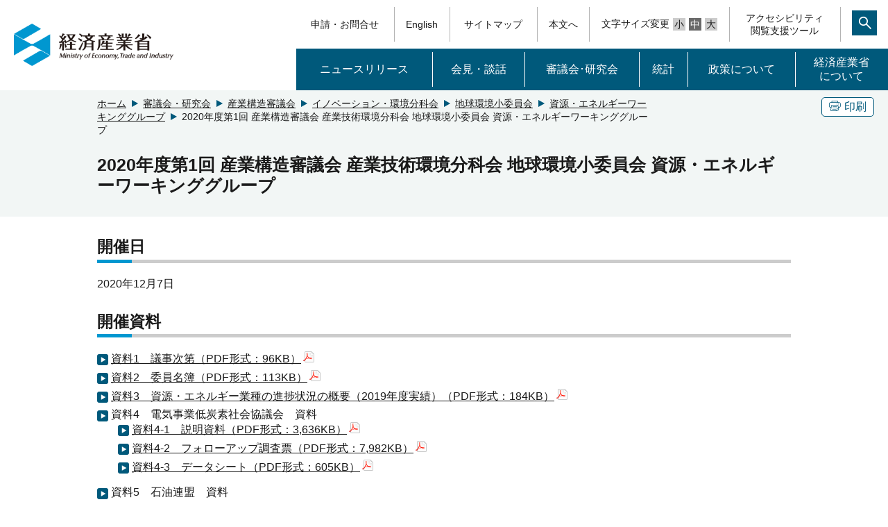

--- FILE ---
content_type: text/html
request_url: https://www.meti.go.jp/shingikai/sankoshin/sangyo_gijutsu/chikyu_kankyo/shigen_wg/2020_001.html
body_size: 2945
content:
<!DOCTYPE html>
<html lang="ja">
<head>
<meta http-equiv="X-UA-Compatible" content="IE=edge">
<meta charset="UTF-8">
<meta name="format-detection" content="telephone=no">
<meta name="viewport" content="width=device-width,initial-scale=1.0,minimum-scale=1.0">
<meta name="description" content="2020年度第1回 産業構造審議会 産業技術環境分科会 地球環境小委員会 資源・エネルギーワーキンググループ">
<meta name="keywords" content="資源・エネルギー,地球環境,産業技術環境,経済産業省,METI">
<link rel="shortcut icon" href="/favicon.ico">
<title>2020年度第1回 産業構造審議会 産業技術環境分科会 地球環境小委員会 資源・エネルギーワーキンググループ（METI/経済産業省）</title>
<link rel="stylesheet" media="screen" href="/css_2017/style.css">
<link rel="stylesheet" media="print" href="/css_2017/print.css">
<link rel="stylesheet" href="/icomoon/style.css">
<script src="/js_2017/jquery-3.2.1.min.js"></script>
<script src="/js_2017/jquery-migrate.js"></script>
<script src="/js_2017/jquery.matchHeight-min.js"></script>
<script src="/js_2017/base.js"></script>
<script src="/js_2017/ewbc.min.js" id="pt_loader"></script>

<script>
$(function(){
  // #で始まるアンカーをクリックした場合に処理
  $('a[href^="#"]').click(function() {
     // スクロールの速度
     var speed = 400; // ミリ秒
     // アンカーの値取得
     var href= $(this).attr("href");
     // 移動先を取得
     var target = $(href == "#" || href == "" ? 'html' : href);
     // 移動先を数値で取得
     var position = target.offset().top;
     // スムーススクロール
     $('body,html').animate({scrollTop:position}, speed, 'swing');
     if (href == "#pagetop") {
       $('h1.top_logo a').focus();
     }
     return false;
  });
});
</script>
</head>

<body id="pagetop">
  <script src="/js_2017/header.js"></script>
  <script src="/js_2017/msearch.js"></script>
  <noscript><div class="jsOn">すべての機能をご利用いただくにはJavascriptを有効にしてください。Javascriptを無効のまま閲覧される方は<a href="/sitemap/index.html">サイトマップからページをご覧ください。</a></div></noscript>	
  <div id="main" tabindex="120">
    <div class="bg-g">
      <div class="w1000">
        <div class="clearfix">
          <!-- ButtonArea(PC) -->
          <div class="btn pc">
            <div class="border-btn">
              <a href="javascript:void(0)" onclick="window.print();return false;" tabindex="110"><span class="icon-copy"></span>印刷</a>
            </div>
          </div>
          <!-- Breadcrumb List -->
          <div class="pan">
            <ol>
              <li><a tabindex="100" href="/">ホーム</a></li>
                                            <li><a tabindex="100" href="/shingikai/index.html">審議会・研究会</a></li>
                                                            <li><a tabindex="100" href="/shingikai/sankoshin/index.html">産業構造審議会</a></li>
                                                            <li><a tabindex="100" href="/shingikai/sankoshin/sangyo_gijutsu/index.html">イノベーション・環境分科会</a></li>
                                                            <li><a tabindex="100" href="/shingikai/sankoshin/sangyo_gijutsu/chikyu_kankyo/index.html">地球環境小委員会</a></li>
                                                            <li><a tabindex="100" href="/shingikai/sankoshin/sangyo_gijutsu/chikyu_kankyo/shigen_wg/index.html">資源・エネルギーワーキンググループ</a></li>
                                            <li>2020年度第1回 産業構造審議会 産業技術環境分科会 地球環境小委員会 資源・エネルギーワーキンググループ</li>
            </ol>
          </div>
        </div>
        <!-- contents main anchor -->
        <h1 id="MainContentsArea">2020年度第1回 産業構造審議会 産業技術環境分科会 地球環境小委員会 資源・エネルギーワーキンググループ</h1>
      </div>
    </div>

    <!-- contents main -->
    <div class="main w1000">
        <h2>開催日</h2>
        <p>2020年12月7日</p>

        <h2>開催資料</h2>
          <!-- materials -->
        <ul class="lnkLst">
        <li><a href="pdf/2020_001_01_00.pdf">資料1　議事次第（PDF形式：96KB）<img src="/img_2017/template/icon_pdf.gif" width="16" height="16" alt="PDFファイル"></a></li>
          <li><a href="pdf/2020_001_02_00.pdf">資料2　委員名簿（PDF形式：113KB）<img src="/img_2017/template/icon_pdf.gif" width="16" height="16" alt="PDFファイル"></a></li>
          <li><a href="pdf/2020_001_03_00.pdf">資料3　資源・エネルギー業種の進捗状況の概要（2019年度実績）（PDF形式：184KB）<img src="/img_2017/template/icon_pdf.gif" width="16" height="16" alt="PDFファイル"></a></li>
          <li>資料4　電気事業低炭素社会協議会　資料
                    <ul class="lnkLst">
<li><a href="pdf/2020_001_04_01.pdf">資料4-1　説明資料（PDF形式：3,636KB）<img src="/img_2017/template/icon_pdf.gif" width="16" height="16" alt="PDFファイル"></a></li>
          <li><a href="pdf/2020_001_04_02.pdf">資料4-2　フォローアップ調査票（PDF形式：7,982KB）<img src="/img_2017/template/icon_pdf.gif" width="16" height="16" alt="PDFファイル"></a></li>
          <li><a href="pdf/2020_001_04_03.pdf">資料4-3　データシート（PDF形式：605KB）<img src="/img_2017/template/icon_pdf.gif" width="16" height="16" alt="PDFファイル"></a></li>
              </ul></li>
                  <li>資料5　石油連盟　資料
                    <ul class="lnkLst">
<li><a href="pdf/2020_001_05_01.pdf">資料5-1　説明資料（PDF形式：3,426KB）<img src="/img_2017/template/icon_pdf.gif" width="16" height="16" alt="PDFファイル"></a></li>
          <li><a href="pdf/2020_001_05_02.pdf">資料5-2　フォローアップ調査票（PDF形式：998KB）<img src="/img_2017/template/icon_pdf.gif" width="16" height="16" alt="PDFファイル"></a></li>
          <li><a href="pdf/2020_001_05_03.pdf">資料5-3　データシート（PDF形式：790KB）<img src="/img_2017/template/icon_pdf.gif" width="16" height="16" alt="PDFファイル"></a></li>
              </ul></li>
                  <li>資料6　日本ガス協会　資料
                    <ul class="lnkLst">
<li><a href="pdf/2020_001_06_01.pdf">資料6-1　説明資料（PDF形式：14,752KB）<img src="/img_2017/template/icon_pdf.gif" width="16" height="16" alt="PDFファイル"></a></li>
          <li><a href="pdf/2020_001_06_02.pdf">資料6-2　フォローアップ調査票（PDF形式：2,199KB）<img src="/img_2017/template/icon_pdf.gif" width="16" height="16" alt="PDFファイル"></a></li>
          <li><a href="pdf/2020_001_06_03.pdf">資料6-3　データシート（PDF形式：602KB）<img src="/img_2017/template/icon_pdf.gif" width="16" height="16" alt="PDFファイル"></a></li>
              </ul></li>
                  <li>資料7　日本鉱業協会　資料
                    <ul class="lnkLst">
<li><a href="pdf/2020_001_07_01.pdf">資料7-1　説明資料（PDF形式：4,428KB）<img src="/img_2017/template/icon_pdf.gif" width="16" height="16" alt="PDFファイル"></a></li>
          <li><a href="pdf/2020_001_07_02.pdf">資料7-2　フォローアップ調査票（PDF形式：3,201KB）<img src="/img_2017/template/icon_pdf.gif" width="16" height="16" alt="PDFファイル"></a></li>
          <li><a href="pdf/2020_001_07_03.pdf">資料7-3　データシート（PDF形式：739KB）<img src="/img_2017/template/icon_pdf.gif" width="16" height="16" alt="PDFファイル"></a></li>
              </ul></li>
                  <li>資料8　石灰石鉱業協会　資料
                    <ul class="lnkLst">
<li><a href="pdf/2020_001_08_01.pdf">資料8-1　説明資料（PDF形式：10,160KB）<img src="/img_2017/template/icon_pdf.gif" width="16" height="16" alt="PDFファイル"></a></li>
          <li><a href="pdf/2020_001_08_02.pdf">資料8-2　フォローアップ調査票（PDF形式：1,957KB）<img src="/img_2017/template/icon_pdf.gif" width="16" height="16" alt="PDFファイル"></a></li>
          <li><a href="pdf/2020_001_08_03.pdf">資料8-3　データシート（PDF形式：556KB）<img src="/img_2017/template/icon_pdf.gif" width="16" height="16" alt="PDFファイル"></a></li>
              </ul></li>
                  <li>資料9　石油鉱業連盟　資料
                    <ul class="lnkLst">
<li><a href="pdf/2020_001_09_01.pdf">資料9-1　説明資料（PDF形式：2,227KB）<img src="/img_2017/template/icon_pdf.gif" width="16" height="16" alt="PDFファイル"></a></li>
          <li><a href="pdf/2020_001_09_02.pdf">資料9-2　フォローアップ調査票（PDF形式：1,670KB）<img src="/img_2017/template/icon_pdf.gif" width="16" height="16" alt="PDFファイル"></a></li>
          <li><a href="pdf/2020_001_09_03.pdf">資料9-3　データシート（PDF形式：575KB）<img src="/img_2017/template/icon_pdf.gif" width="16" height="16" alt="PDFファイル"></a></li>
              </ul></li>
                  <li>資料10　日本LPガス協会　資料
                    <ul class="lnkLst">
<li><a href="pdf/2020_001_10_01.pdf">資料10-1　説明資料（PDF形式：5,334KB）<img src="/img_2017/template/icon_pdf.gif" width="16" height="16" alt="PDFファイル"></a></li>
          <li><a href="pdf/2020_001_10_02.pdf">資料10-2　フォローアップ調査票（PDF形式：1,193KB）<img src="/img_2017/template/icon_pdf.gif" width="16" height="16" alt="PDFファイル"></a></li>
          <li><a href="pdf/2020_001_10_03.pdf">資料10-3　データシート（PDF形式：600KB）<img src="/img_2017/template/icon_pdf.gif" width="16" height="16" alt="PDFファイル"></a></li>
              </ul></li>
                  <li><a href="pdf/2020_001_s01_00.pdf">参考資料　事前質問・回答一覧（資源・エネルギーWG）（PDF形式：1,923KB）<img src="/img_2017/template/icon_pdf.gif" width="16" height="16" alt="PDFファイル"></a></li>
                  </ul>
  
          <!-- abstracts and minutes-->
                  <!-- minutes -->
      <ul class="lnkLst">
                    <li><a href="pdf/2020_001_gijiroku.pdf">議事録（PDF形式：430KB）<img src="/img_2017/template/icon_pdf.gif" width="16" height="16" alt="PDFファイル"></a></li>
                            </ul>
      
      <!-- report rep_relation -->

      <!-- detail relation -->
        <!-- detail -->
        <h2>ネットライブ中継</h2>
<p class="mb0">会議の様子は、以下の動画から御覧になれます。</p>
        <!-- relation -->
          
                        
                <ul class="lnkLst">
                                <li><a href="https://www.youtube.com/watch?v=zKnImtAXcXg&feature=youtu.be">動画<img src="/img_2017/template/icon_link.gif" width="16" height="16" alt="外部リンク"></a></li>
                              </ul>
                                      
      <!-- relationlinks -->

      <!-- contact info -->
      <h2>お問合せ先</h2>
      <ul class="flex_column">
 <li>産業技術環境局 環境経済室<br>
   電話：03-3501-1770<br>
   FAX：03-3501-7697</li>
 <li>資源エネルギー庁 資源・燃料部 政策課<br>
   電話：03-3501-2773<br>
   FAX：03-3580-8449</li>
</ul>

   <div class="boxAdobe">
      <ul class="lnkLst">
      <li class="clearfix"><a href="http://get.adobe.com/jp/reader/"><img src="/img_2017/template/Get_Adobe.png" alt="Adobe Reader" width="158" height="39">ダウンロード（Adobeサイトへ）<img src="/img_2017/template/icon_link.gif" width="13" height="13" alt="外部リンク"></a></li>
      </ul>
   </div>

      <!-- update info -->
            <div class="b-top">
        <p>最終更新日：2021年6月1日</p>
      </div>
      
    </div>

  </div><!-- class:main End -->

<script src="/js_2017/footer.js"></script>
</body>
</html>

